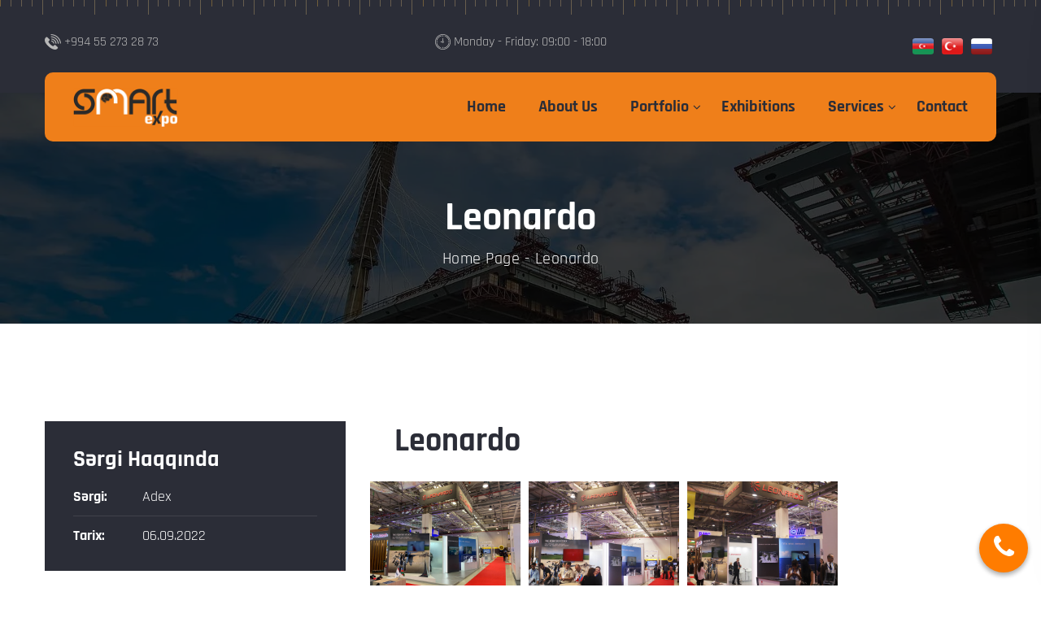

--- FILE ---
content_type: text/html; charset=utf-8
request_url: https://smartexpo.az/en/portfolio_more/leonardo
body_size: 5572
content:

<!DOCTYPE html>
<html class="no-js" lang="zxx">
<head>
<!-- Google tag (gtag.js) -->
<script async src="https://www.googletagmanager.com/gtag/js?id=G-CMXSRE7DQY"></script>
<script>
  window.dataLayer = window.dataLayer || [];
  function gtag(){dataLayer.push(arguments);}
  gtag('js', new Date());

  gtag('config', 'G-CMXSRE7DQY');
</script>

		<meta name="google-site-verification" content="tAFgJd2xoCzKWMZnCPvGZxII693bI_aZH6lteHygMC0" />
		<meta name="yandex-verification" content="31a88e632f8662b4" />
		
				<meta name="author" content="smartexpo">
<meta name="facebook-domain-verification" content="6cokezbx1m89tffdhdcd3lhggqsxt5" />
		<!-- Favicon -->
<link rel="apple-touch-icon" sizes="180x180" href="https://smartexpo.az/apple-touch-icon.png">
<link rel="icon" type="image/png" sizes="32x32" href="https://smartexpo.az/favicon-32x32.png">
<link rel="icon" type="image/png" sizes="16x16" href="https://smartexpo.az/favicon-16x16.png">
<link rel="manifest" href="https://smartexpo.az/site.webmanifest">
<link rel="icon" href="https://smartexpo.az/favicon.ico" type="image/x-icon" /> 
<link rel="shortcut icon" href="https://smartexpo.az/favicon.ico" type="image/x-icon" />

    <meta charset="utf-8">
    <meta http-equiv="X-UA-Compatible" content="IE=edge">
	
	    <title>smartexpo.az</title>

    <!-- SEO Meta Tags-->
    <meta name="description" content="">
    <meta name="keywords" content="Exhibition Stand
Exhibition Stand in Baku
Exhibition Stand Design
Exhibition Stand Design in Baku
Exhibition Booth
Exhibition Booth in Baku
Exhibition Booth in Azerbaijan
Stand Builder
Stand Builder in Baku
Stand Builder in Azerbaijan
Stand Contractor
Stand Contractor in Baku
Stand Contractor in Azerbaijan
Stand Fabricator
Stand Fabricator in Baku
Stand Fabricator in Azerbaijan
Stand Fabricator in Azerbaijan
Exhibit Builder
Exhibit Builder in Baku
Exhibit Builder in Azerbaijan
Exhibit Contractor
Exhibit Contractor in Baku
Exhibit Contractor in Azerbaijan
Exhibit Fabricator
Exhibit Fabricator in Baku
Exhibit Fabricator in Azerbaijan
Exhibit House
Exhibit House in Baku
Exhibit House in Azerbaijan
Fair
Fair in Baku
Fair in Azerbaijan
Exhibition stands 2022
Exhibition stands 2022 in baku
Exhibition stands 2022 in Azerbaijan
Exhibition stand design 
Exhibition stand price
Exhibition stand price in baku
Exhibition stand price in azerbaijan
Exhibition booth stand
Exhibition booth stand in baku
Exhibition booth stand in azerbaijan">
	    <meta name="viewport" content="width=device-width, initial-scale=1">
    <!-- Favicon -->
 
	<style>
	@font-face {
  font-family: 'Rajdhani';
  font-style: normal;
  font-weight: 500;
  font-display: swap;
  src: url(https://smartexpo.az/vendor/Rajdhani-Regular.ttf?v=7) format('ttf'), url(https://smartexpo.az/vendor/Rajdhani-Regular.woff?v=7) format('woff'), url(https://smartexpo.az/vendor/Rajdhani-Regular.woff2?v=7) format('woff2');
  }
	@font-face {
  font-family: 'Rajdhani';
  font-style: normal;
  font-weight: 400;
  font-display: swap;
  src: url(https://smartexpo.az/vendor/Rajdhani-Regular.ttf?v=7) format('ttf'), url(https://smartexpo.az/vendor/Rajdhani-Regular.woff?v=7) format('woff'), url(https://smartexpo.az/vendor/Rajdhani-Regular.woff2?v=7) format('woff2');
  }
  @font-face {
  font-family: 'Rajdhani';
  font-style: normal;
  font-weight: 600;
  font-display: swap;
  src: url(https://smartexpo.az/vendor/Rajdhani-Bold.ttf?v=13) format('ttf'), url(https://smartexpo.az/vendor/Rajdhani-Bold.woff?v=13) format('woff'), url(https://smartexpo.az/vendor/Rajdhani-Bold.woff2?v=13) format('woff2');
  }
    @font-face {
  font-family: 'Rajdhani';
  font-style: normal;
  font-weight: 700;
  font-display: swap;
  src: url(https://smartexpo.az/vendor/Rajdhani-Bold.ttf?v=13) format('ttf'), url(https://smartexpo.az/vendor/Rajdhani-Bold.woff?v=13) format('woff'), url(https://smartexpo.az/vendor/Rajdhani-Bold.woff2?v=13) format('woff2');
  }
</style>
    <!-- Bootstrap CSS -->
    <link rel="stylesheet" href="https://smartexpo.az/vendor/css/bootstrap.min.css">
    <!-- FontAwesome CSS -->
    <link rel="stylesheet" href="https://smartexpo.az/vendor/css/font-awesome.min.css">
    <!-- Flaticon CSS -->
    <link rel="stylesheet" href="https://smartexpo.az/vendor/css/flaticon.min.css">
    <!-- Slick Slider CSS -->
    <link rel="stylesheet" href="https://smartexpo.az/vendor/css/plugins/slick.min.css">
    <!-- CSS Animation CSS -->
    <link rel="stylesheet" href="https://smartexpo.az/vendor/css/plugins/cssanimation.min.css">
    <!-- Justified Gallery CSS -->
    <link rel="stylesheet" href="https://smartexpo.az/vendor/css/plugins/justifiedGallery.min.css">
    <!-- Light Gallery CSS -->
    <link rel="stylesheet" href="https://smartexpo.az/vendor/css/plugins/light-gallery.min.css">
    <!-- Vendor & Plugins CSS (Please remove the comment from below vendor.min.css & plugins.min.css for better website load performance and remove css files from avobe) -->
    <!--
		<link rel="stylesheet" href="https://smartexpo.az/vendor/css/vendor.min.css">
		<link rel="stylesheet" href="https://smartexpo.az/vendor/css/plugins/plugins.min.css">
		-->
    <!-- Main Style CSS -->
    <link rel="stylesheet" href="https://smartexpo.az/vendor/css/style.css?v=60">
</head>
<body>
    <!--====================  header area ====================-->
    <div class="header-area header-sticky bg-img space__inner--y40 background-repeat--x background-color--dark d-none d-lg-block" data-bg="https://smartexpo.az/vendor/img/icons/ruler.webp">
        <!-- header top -->
        <div class="header-top">
            <div class="container">
                <div class="row">
                    <div class="col-lg-4">
                        <div class="header-top-info">
                            <span class="header-top-info__image pr-1"><img width="20" height="19" src="https://smartexpo.az/vendor/img/icons/phone.webp" alt=""></span>
                            <span class="header-top-info__text">+994 55 273 28 73</span>
                        </div>                    </div>
                    <div class="col-lg-4">
                        <div class="header-top-info text-center">
                            <span class="header-top-info__image pr-1"><img width="19" height="19" src="https://smartexpo.az/vendor/img/icons/clock.webp" alt=""></span>
                            <span class="header-top-info__text">Monday - Friday: 09:00 - 18:00</span>
                        </div>                    </div>
                    <div class="col-lg-4">
                        <div class="header-top-info text-end">
						<a class="header-top-info__link" style="margin: 5px;" href="https://smartexpo.az/az"><img style="height: 20px;border-radius: 15%;" class="lang-btn-img" src="https://smartexpo.az/uploads/az.png"></a><a class="header-top-info__link" style="margin: 5px;" href="https://smartexpo.az/tr"><img style="height: 20px;border-radius: 15%;" class="lang-btn-img" src="https://smartexpo.az/uploads/tr.png"></a><a class="header-top-info__link" style="margin: 5px;" href="https://smartexpo.az/ru"><img style="height: 20px;border-radius: 15%;" class="lang-btn-img" src="https://smartexpo.az/uploads/ru.png"></a>						
						
                           
                        </div>
                    </div>
                </div>
            </div>
        </div>
        <!-- menu bar -->
        <div class="menu-bar">
            <div class="container">
                <div class="row">
                    <div class="col-lg-12  position-relative">
                        <div class="menu-bar-wrapper background-color--default space__inner--x35">
                            <div class="menu-bar-wrapper-inner">
                                <div class="row align-items-center">
                                    <div class="col-lg-2">
                                        <div class="brand-logo">
                                            <a href="https://smartexpo.az/">
                                                <img style="height: 48px;" src="https://smartexpo.az/products/768aad552c789dfc5323e7b0fee8c14a.png" class="img-fluid" alt="">
                                            </a>
                                        </div>
                                    </div>
                                    <div class="col-lg-10">
                                        <div class="navigation-area d-flex justify-content-end align-items-center">
                                            <!-- navigation menu -->
                                            <nav class="main-nav-menu">
                                                <ul class="d-flex justify-content-end">
											
												
							<li><a href="https://smartexpo.az/en">Home</a></li>
                        
							<li><a href="https://smartexpo.az/en/about-us">About Us</a></li>
                        
							<li class="has-sub-menu">
                <a href="#">Portfolio</a>
                 <ul class="sub-menu"><li><a href="https://smartexpo.az/en/portfolio/exhibition-stands">Exhibition stands</a></li><li><a href="https://smartexpo.az/en/portfolio/design-of-exhibition-stands">Design of exhibition stands</a></li><li><a href="https://smartexpo.az/en/portfolio/small-stands">Small stands</a></li><li><a href="https://smartexpo.az/en/portfolio/outdoor-ads">Outdoor ads</a></li></ul></li>
                        
							<li><a href="https://smartexpo.az/en/exhibitions">Exhibitions</a></li>
                        
							<li class="has-sub-menu">
                <a href="#">Services</a>
                 <ul class="sub-menu"><li><a href="https://smartexpo.az/en/services/design-of-exhibition-stands">Design of exhibition stands</a></li><li><a href="https://smartexpo.az/en/services/i̇nstallation-of-exhibition-stands">Installation of exhibition stands</a></li><li><a href="https://smartexpo.az/en/services/rental-of-exhibition-equipment">Rental of exhibition equipment</a></li></ul></li>
                        
							<li><a href="https://smartexpo.az/en/contact">Contact</a></li>
                        			
                                            
                                                </ul>
                                            </nav>

                                        </div>
                                    </div>
                                </div>
                            </div>
                        </div>
                    </div>
                </div>
            </div>
        </div>
    </div>
    <!--====================  End of header area  ====================-->
    <!--====================  mobile header ====================-->
    <div class="mobile-header header-sticky bg-img space__inner--y20 background-repeat--x background-color--dark d-block d-lg-none" data-bg="https://smartexpo.az/vendor/img/icons/ruler.webp">
        <div class="container">
            <div class="row align-items-center">
                <div class="col-6">
                    <div class="brand-logo">
                        <a href="https://smartexpo.az/en/">
                            <img style="max-height: 40px;" src="https://smartexpo.az/products/0701f2603c0b751ed8903004fdef9b17.png" class="img-fluid" alt="">
                        </a>
                    </div>
                </div>
                <div class="col-6">
                    <div class="mobile-menu-trigger-wrapper text-end" id="mobile-menu-trigger">
                        <span class="mobile-menu-trigger"></span>
                    </div>
                </div>
            </div>
        </div>
    </div>
    <!--====================  End of mobile header  ====================-->
    <!--====================  offcanvas mobile menu ====================-->
    <div class="offcanvas-mobile-menu" id="mobile-menu-overlay">
        <a href="javascript:void(0)" class="offcanvas-menu-close" id="mobile-menu-close-trigger">
            <span class="menu-close"></span>
        </a>
        <div class="offcanvas-wrapper">
            <div class="offcanvas-inner-content">
                <nav class="offcanvas-navigation">
                    <ul>
					
							<li><a href="https://smartexpo.az/en">Home</a></li>
                        
							<li><a href="https://smartexpo.az/en/about-us">About Us</a></li>
                        
							<li class="menu-item-has-children">
                <a href="#">Portfolio</a>
                 <ul class="sub-menu-mobile"><li><a href="https://smartexpo.az/en/portfolio/exhibition-stands">Exhibition stands</a></li><li><a href="https://smartexpo.az/en/portfolio/design-of-exhibition-stands">Design of exhibition stands</a></li><li><a href="https://smartexpo.az/en/portfolio/small-stands">Small stands</a></li><li><a href="https://smartexpo.az/en/portfolio/outdoor-ads">Outdoor ads</a></li></ul></li>
                        
							<li><a href="https://smartexpo.az/en/exhibitions">Exhibitions</a></li>
                        
							<li class="menu-item-has-children">
                <a href="#">Services</a>
                 <ul class="sub-menu-mobile"><li><a href="https://smartexpo.az/en/services/design-of-exhibition-stands">Design of exhibition stands</a></li><li><a href="https://smartexpo.az/en/services/i̇nstallation-of-exhibition-stands">Installation of exhibition stands</a></li><li><a href="https://smartexpo.az/en/services/rental-of-exhibition-equipment">Rental of exhibition equipment</a></li></ul></li>
                        
							<li><a href="https://smartexpo.az/en/contact">Contact</a></li>
                        					
                        <li class="menu-item-has-children">
                            <a href="#"><img style="height: 20px;border-radius: 15%;" src="https://smartexpo.az/uploads/en.png"></a>
                            <ul class="sub-menu-mobile">
							<li><a href="https://smartexpo.az/az"><img style="height: 20px;border-radius: 15%;" class="lang-btn-img" src="https://smartexpo.az/uploads/az.png"></a></li><li><a href="https://smartexpo.az/tr"><img style="height: 20px;border-radius: 15%;" class="lang-btn-img" src="https://smartexpo.az/uploads/tr.png"></a></li><li><a href="https://smartexpo.az/ru"><img style="height: 20px;border-radius: 15%;" class="lang-btn-img" src="https://smartexpo.az/uploads/ru.png"></a></li>                            </ul>
                        </li>
                        
                    </ul>
                </nav>
                <div class="offcanvas-widget-area">
                  <div class="off-canvas-contact-widget">
                        <div class="header-contact-info">
                            <ul class="header-contact-info__list">
                                <li><i class="fa fa-phone"></i> <a href="tel:+994552732873" target="_blank">+994 55 273 28 73</a></li>
                              <li><i class="fa fa-phone"></i> <a href="tel:+994993015333" target="_blank">+994 99 301 53 33</a></li>
                                <li><i class="fa fa-clock-o"></i> Sunday E. - Friday: 09:00 - 18:00</li>
                            </ul>
                        </div>
                    </div>
                    <!--Off Canvas Widget Social Start-->
                    <div class="off-canvas-widget-social">
                        <a target="_blank" href="https://www.facebook.com/SmartExpo.Baku/" title="Facebook"><i class="fa fa-facebook"></i></a>
                        <a target="_blank" href="https://www.linkedin.com/company/smartexpo" title="linkedin"><i class="fa fa-linkedin"></i></a>
                        <a target="_blank" href="https://instagram.com/smartexpobaku?utm_medium=copy_link" title="instagram"><i class="fa fa-instagram"></i></a>
                        <a target="_blank" href="https://www.pinterest.com/smartexpoaz/_created/" title="pinterest"><i class="fa fa-pinterest"></i></a>
                    </div>
                    <!--Off Canvas Widget Social End-->	
                </div>
            </div>
        </div>
    </div>
    <!--====================  End of offcanvas mobile menu  ====================-->
    <!--====================  hero slider area ====================-->
    <div class="page-breadcrumb bg-img space__bottom--r120" data-bg="https://smartexpo.az/vendor/img/bc-bg.webp">
        <div class="container">
            <div class="row">
                <div class="col">
                    <div class="page-breadcrumb-content text-center">
                        <h1>Leonardo</h1>
                        <ul class="page-breadcrumb-links">
                            <li><a href="https://smartexpo.az/en/">Home Page</a></li>
                            <li>Leonardo</li>
                        </ul>
                    </div>
                </div>
            </div>
        </div>
    </div><div class="project-section space__bottom--r120">
        <div class="container">
            <div class="row">
                <div class="col-lg-4 col-12 space__bottom--30">
                    <div class="project-information">
                      <h4 class="space__bottom--15">Sərgi Haqqında</h4>
                         
                         <ul>
                            <li><strong>Sərgi:</strong> <a href="#">Adex</a></li>
                            <li><strong>Tarix:</strong> <a href="#">06.09.2022</a></li>
                        </ul>
                    </div>
                </div>
                <div class="col-lg-8 col-12 space__bottom--30">
                    <div class="project-details">
                        <h3 class="space__bottom--15">Leonardo</h3>
                         </div>

                    <div class="row row-5 image-popup space__bottom--30">
					
					<div class="col-xl-3 col-lg-4 col-sm-6 col-12 space__top--10">
                            <a href="https://smartexpo.az/products/db9682a8fb51a6f28b5341fa86c300f0.jpg" class="gallery-item single-gallery-thumb"><img width="480" height="360" src="https://smartexpo.az/products/db9682a8fb51a6f28b5341fa86c300f0.jpg" class="img-fluid" alt=""><span class="plus"></span></a>
                        </div>
					
					
					<div class="col-xl-3 col-lg-4 col-sm-6 col-12 space__top--10">
                            <a href="https://smartexpo.az/products/55cbdf7222726f49d7f39c8724cc0fbc.jpg" class="gallery-item single-gallery-thumb"><img width="480" height="360" src="https://smartexpo.az/products/55cbdf7222726f49d7f39c8724cc0fbc.jpg" class="img-fluid" alt=""><span class="plus"></span></a>
                        </div>
					
					
					<div class="col-xl-3 col-lg-4 col-sm-6 col-12 space__top--10">
                            <a href="https://smartexpo.az/products/23a732d545213f54af0f4ce420a11184.jpg" class="gallery-item single-gallery-thumb"><img width="480" height="360" src="https://smartexpo.az/products/23a732d545213f54af0f4ce420a11184.jpg" class="img-fluid" alt=""><span class="plus"></span></a>
                        </div>
					
					
					
                    </div>

                    <div class="project-details">
                        
                    </div>
                </div>
            </div>
        </div>
    </div>    <!--====================  End of hero slider area  ====================-->
    <!--====================  feature area ====================-->
   
    <!--====================  footer area ====================-->
	  <div class="footer-area bg-img space__inner--ry120" data-bg="https://smartexpo.az/vendor/img/footer-bg.webp">
        <div class="container">
            <div class="row">
                <div class="col-lg-4 col-md-6">
                    <div class="footer-widget">
                        <div class="footer-widget__logo space__bottom--40">
                            <a href="index.html">
                                <img width="142" height="31" src="https://smartexpo.az/products/e8a0a630780698639dedebd9e950c55c.png" class="img-fluid" alt="">
                            </a>
                        </div>
                        <p class="footer-widget__text space__bottom--20">We will meet all your large-scale event needs, including congresses, conventions and exhibitions</p>
                        <ul class="social-icons">
                            <li><a target="_blank" href="https://www.facebook.com/SmartExpoLLC"><i class="fa fa-facebook"></i></a></li>
                            <li><a target="_blank" href="https://www.linkedin.com/company/smartexpo"><i class="fa fa-linkedin"></i></a></li>
                            <li><a target="_blank" href="https://www.instagram.com/smartexpollc/"><i class="fa fa-instagram"></i></a></li>
                            <li><a target="_blank" href="https://www.pinterest.com/smartexpoaz/_created/"><i class="fa fa-pinterest"></i></a></li>
                        </ul>
                    </div>
                </div>
                
				 <div class="col-lg-2 col-md-6">
                    <div class="footer-widget space__top--15 space__top__md--40 space__top__lm--40">
                        <h5 class="footer-widget__title space__bottom--20">Information</h5>
                        <ul class="footer-widget__menu">
                            <li><a href="https://smartexpo.az/en/">Home page</a></li>
                            <li><a href="https://smartexpo.az/en/about-us">About us</a></li>
                            <li><a href="https://smartexpo.az/en/portfolio/exhibition-stands">Portfolio</a></li>
                            <li><a href="https://smartexpo.az/en/exhibitions">Exhibitions</a></li>
                            <li><a href="https://smartexpo.az/en/contact">Contact</a></li>
                        </ul>
                    </div>
                </div>
                <div class="col-lg-3 col-md-6">
                    <div class="footer-widget space__top--15 space__top__md--40 space__top__lm--40">
                        <h5 class="footer-widget__title space__bottom--20">Our services</h5>
                        <ul class="footer-widget__menu">
                            <li><a href="https://smartexpo.az/en/portfolio/exhibition-stands">Exhibition stands</a></li>
                            <li><a href="https://smartexpo.az/en/portfolio/design-of-exhibition-stands">Exhibition stand design</a></li>
                            <li><a href="https://smartexpo.az/en/portfolio/small-stands">Small stands</a></li>
                            <li><a href="https://smartexpo.az/en/portfolio/outdoor-ads">Outdoor ads</a></li>
                            <li><a href="https://smartexpo.az/en/services/rental-of-exhibition-equipment">Equipment rental</a></li>
                        </ul>
                    </div>
                </div>
				
				<div class="col-lg-3 col-md-6">
                    <h5 class="footer-widget__title space__top--15 space__bottom--20 space__top__md--40 space__top__lm--40">
                        Contact</h5>
                    <div class="footer-contact-wrapper">
                        <div class="single-footer-contact">
                            <div class="single-footer-contact__icon"><i class="fa fa-map-marker"></i></div>
                            <div class="single-footer-contact__text">İbrahimPasha Dadashov 167A Baku</div>
                        </div>
                        <div class="single-footer-contact">
                            <div class="single-footer-contact__icon"><i class="fa fa-phone"></i></div>
                            <div class="single-footer-contact__text"> <a href="tel:98548658125">+99455 273 28 73</a> <br> <a href="tel:65487235457">+99499 301 53 33</a> </div>
                        </div>
                        <div class="single-footer-contact">
                            <div class="single-footer-contact__icon"><i class="fa fa-globe"></i></div>
                            <div class="single-footer-contact__text"><a href="mailto:info@example.com">info@smartexpo.az</a>
                                <br> <a href="#">www.smartexpo.az</a> </div>
                        </div>
                    </div>
                </div>
            </div>
        </div>
    </div>	
    
    <!-- copyright text -->
    <div class="copyright-area background-color--deep-dark space__inner--y30">
        <div class="container">
            <div class="row">
                <div class="col-lg-12 text-center">
                    <p class="copyright-text">&copy; SmartExpo 2018 - 2022 Made with <i class="fa fa-heart"></i> by <a href="https://softcenter.az" target="_blank">Soft Center</a></p>
                </div>
            </div>
        </div>
    </div>
    <!--====================  End of footer area  ====================-->
    <!--====================  scroll top ====================-->
    <button class="scroll-top" id="scroll-top">
        <i class="fa fa-angle-up"></i>
    </button>
    <!--====================  End of scroll top  ====================-->
    <!-- JS
    ============================================ -->
    <!-- Modernizer JS -->
    <script src="https://smartexpo.az/vendor/js/modernizr-2.8.3.min.js"></script>
    <!-- jQuery JS -->
    <script src="https://smartexpo.az/vendor/js/jquery.min.js"></script>
    <!-- Popper JS -->
    <script src="https://smartexpo.az/vendor/js/popper.min.js"></script>
    <!-- Bootstrap JS -->
    <script src="https://smartexpo.az/vendor/js/bootstrap.min.js"></script>
    <!-- Slick slider JS -->
    <script src="https://smartexpo.az/vendor/js/plugins/slick.min.js"></script>
    <!-- Counterup JS -->
    <script src="https://smartexpo.az/vendor/js/plugins/counterup.min.js"></script>
    <!-- Waypoint JS -->
    <script src="https://smartexpo.az/vendor/js/plugins/waypoint.min.js"></script>
    <!-- Justified Gallery JS -->
    <script src="https://smartexpo.az/vendor/js/plugins/justifiedGallery.min.js"></script>
    <!-- Image Loaded JS -->
    <script src="https://smartexpo.az/vendor/js/plugins/imageloaded.min.js"></script>
    <!-- Maosnry JS -->
    <script src="https://smartexpo.az/vendor/js/plugins/masonry.min.js"></script>
    <!-- Light Gallery JS -->
    <script src="https://smartexpo.az/vendor/js/plugins/light-gallery.min.js"></script>
    <!-- Mailchimp JS -->
    <script src="https://smartexpo.az/vendor/js/plugins/mailchimp-ajax-submit.min.js"></script>
    <!-- Plugins JS (Please remove the comment from below plugins.min.js for better website load performance and remove plugin js files from avobe) -->
    <!--
    <script src="https://smartexpo.az/vendor/js/plugins/plugins.min.js"></script>
    -->
    <!-- Main JS -->
    <script src="https://smartexpo.az/vendor/js/main.js?v=2"></script>

	<script src="https://smartexpo.az/vendor/js/owl.carousel.min.js"></script>
<link rel="stylesheet" href="https://smartexpo.az/vendor/css/owl.carousel.min.css">
<script>
function contact_send(){
if($('#contact-form').attr('data-send')!='1'){
$('#contact-form').attr('data-send','1');
 $('#contact_response').html('');
$.ajax({
  url: 'https://smartexpo.az/contact.php',
  dataType: 'json',
  method: "post",
  data: $('#contact-form').serialize(),
  success: function(response){
	 if(response.status=='ok'){
     $('#contact-form')[0].reset();
	 $('#contact_response').html('<div class="alert alert-success alert-dismissible fade show" role="alert"><strong>Diqqət!</strong> Sorğunuz uğurla göndərildi. Tezliklə əlaqə saxlanılacaq.</div>');	
	 }else if(response.status=='error1'){
	$('#contact_response').html('<div class="alert alert-danger alert-dismissible fade show" role="alert"><strong>Diqqət!</strong> Məlumatların düzgünlüyünü yoxlayın.</div>');	 
	 }else{
	 $('#contact_response').html('<div class="alert alert-warning alert-dismissible fade show" role="alert"><strong>Diqqət!</strong> Xəta baş verdi yenidən yoxlayın.</div>');	 
	 }
	 $('#renew_div').html(response.renew).attr('class','renew_color');
	 $('#contact-form').attr('data-send','0');
  },
  error: function(err){
	  $('#contact_response').html('<div class="alert alert-danger alert-dismissible fade show" role="alert"><strong>Diqqət!</strong> Xəta baş verdi yenidən yoxlayın.</div>');
	  $('#contact-form').attr('data-send','0');
  }
}); 
}
}


$( document ).ready(function() {

$(".owl-carousel").owlCarousel({
  	items:1,
    margin:20,
    animateOut:'fadeOut',
    autoplay:true,
    autoplayTimeout:8000,
  });

});

    </script>
	<style>
	.owl-dots {
  text-align: center;
  position: absolute;
    right: 5px;
    top: 0px;
}
.owl-dots .owl-dot {
  height: 10px;
  width: 10px;
  border-radius: 10px;
  background: #ccc !important;
  margin-left: 3px;
  margin-right: 3px;
  outline: none;
}
.owl-dots .owl-dot.active {
  background: #f44336 !important;
}
</style>
<link rel="stylesheet" href="https://smartexpo.az/vendor/css/material.fab.css?v=22"/>
		<script src="https://smartexpo.az/vendor/js/material.fab.min.js"></script>
<div class="gf_fab_wrapper"></div>
        <script>
            $(document).ready(function(){
                var links = [
                    {
                        "bgcolor":"#ff7c00",
                        "icon":"<i class='fa fa-phone'></i>"
                    },
                    {
                        "url":"https://m.me/SmartExpo.Baku",
                        "bgcolor":"#415e9b",
                        "color":"#fffff",
                        "icon":"<i class='fa fa-facebook-f'></i>",
                        "target":"_blank",
                        "title":"Mesennger"
                    },
                    {
                        "url":"https://telegram.me/kenan_ismayil",
                        "bgcolor":"#0088cc",
                        "color":"white",
                        "icon":"<i class='fa fa-telegram'></i>",
						"target":"_blank",
						"title":"Telegram"
                    },
                    {
                        "url":"https://wa.me/994552732873",
                        "bgcolor":"#30b944",
                        "color":"white",
                        "icon":"<i class='fa fa-whatsapp'></i>",
						"target":"_blank",
						"title":"Whatsapp"
                    },
                    {
                        "url":"tel:+994552732873",
                        "bgcolor":"#3a00ff",
                        "color":"white",
                        "icon":"<i style='font-size: 30px !important' class='fa fa-phone'></i>",
						"target":"_blank",
						"title":"+994552732873"
                    }
                ]
                $('.gf_fab_wrapper').gf_fab(links);
				 $("#navbar_toggle_1").click(function(){
				  if($("#navbar_dropdown_toggle_1").hasClass("navbar_dropdown_open")){
				  $("#navbar_dropdown_toggle_1").removeClass("navbar_dropdown_open");  
				  }else{
				  $("#navbar_dropdown_toggle_1").addClass("navbar_dropdown_open");	  
				  }
				 });
				 $("#navbar_toggle_2").click(function(){
				  if($("#navbar_dropdown_toggle_2").hasClass("navbar_dropdown_open")){
				  $("#navbar_dropdown_toggle_2").removeClass("navbar_dropdown_open");  
				  }else{
				  $("#navbar_dropdown_toggle_2").addClass("navbar_dropdown_open");	  
				  }
				 });
				                
            })
        </script>	
</body>
</html>